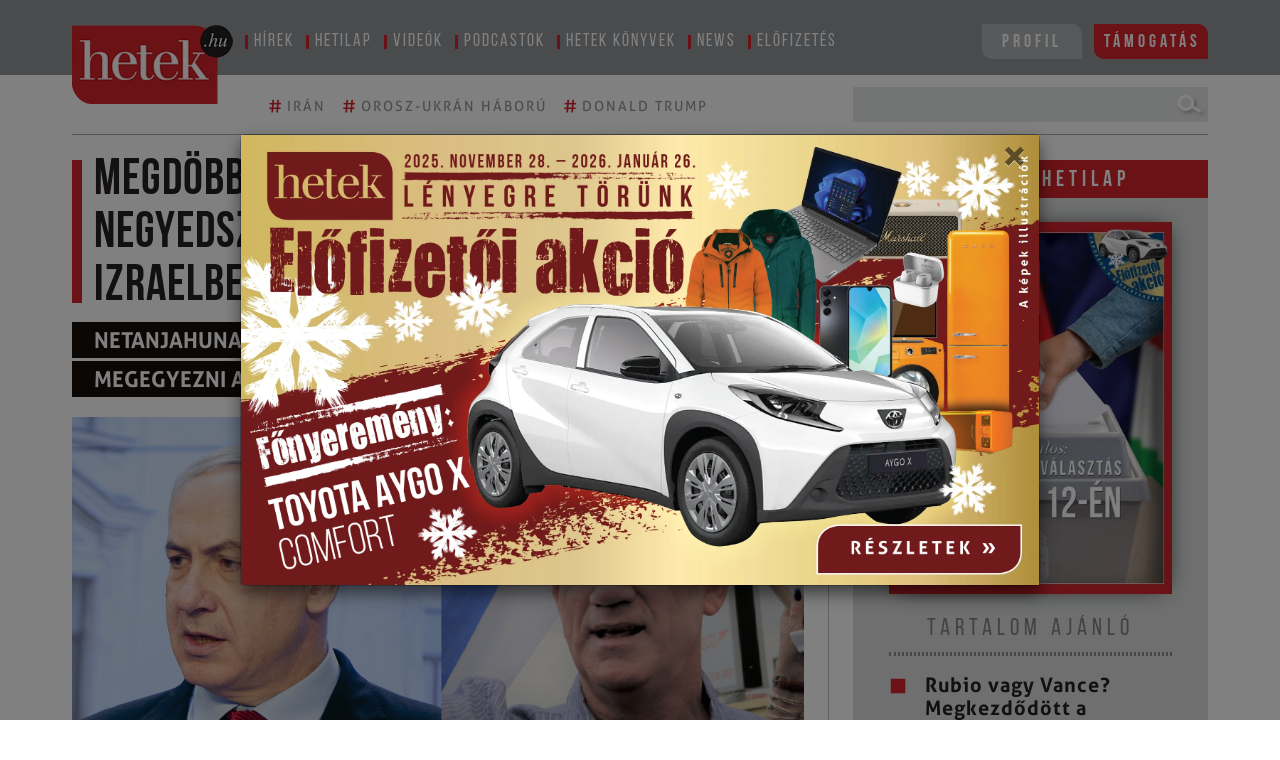

--- FILE ---
content_type: text/html; charset=UTF-8
request_url: https://www.hetek.hu/api/populars/get
body_size: 464
content:
<div id="api-hetek-popularity" class="api-hetek-popularity">
                        <div class="row mx-0 fullwidth pt-2">
                <div class="col-2 pr-1 popular-number">
                    1.
                </div>
                <a href="https://www.hetek.hu/cikkek/online/riadokeszultsegben-az-izraeli-hadsereg">
                    <div class="col-10 popular-title">
                        Riadókészültségben az izraeli hadsereg
                        <span class="miniread-more">
                            »
                        </span>
                        <div class="author p-0 mt-1">
                            <a href="/szerzo/morvay-peter-1">Morvay Péter</a>
                                <span class="slash">
                                /
                            </span>
                            <span class="category">
                                                                    <a href="https://www.hetek.hu/cikkek">ONLINE</a>
                                                            </span>
                        </div>
                    </div>
                </a>
            </div>
            <div class="fullwidth borderbottomdotted pt-2">
            </div>
        
                                <div class="row mx-0 fullwidth pt-2">
                <div class="col-2 pr-1 popular-number">
                    2.
                </div>
                <a href="https://www.hetek.hu/cikkek/online/nasa-februarban-urhajosokat-kuldunk-a-holdhoz">
                    <div class="col-10 popular-title">
                        NASA: Februárban űrhajósokat küldünk a Holdhoz
                        <span class="miniread-more">
                            »
                        </span>
                        <div class="author p-0 mt-1">
                            <a href="/szerzo/morvay-peter-2">Morvay Péter</a>
                                <span class="slash">
                                /
                            </span>
                            <span class="category">
                                                                    <a href="https://www.hetek.hu/cikkek">ONLINE</a>
                                                            </span>
                        </div>
                    </div>
                </a>
            </div>
            <div class="fullwidth borderbottomdotted pt-2">
            </div>
        
                                <div class="row mx-0 fullwidth pt-2">
                <div class="col-2 pr-1 popular-number">
                    3.
                </div>
                <a href="https://www.hetek.hu/cikkek/online/buddha-helyett-shrekhez-imadkozott-eveken-egy-buddhista-no">
                    <div class="col-10 popular-title">
                        Buddha helyett Shrekhez imádkozott éveken át egy buddhista nő
                        <span class="miniread-more">
                            »
                        </span>
                        <div class="author p-0 mt-1">
                            <a href="/szerzo/hetek">Hetek</a>
                                <span class="slash">
                                /
                            </span>
                            <span class="category">
                                                                    <a href="https://www.hetek.hu/cikkek">ONLINE</a>
                                                            </span>
                        </div>
                    </div>
                </a>
            </div>
            <div class="fullwidth borderbottomdotted pt-2">
            </div>
        
                                <div class="row mx-0 fullwidth pt-2">
                <div class="col-2 pr-1 popular-number">
                    4.
                </div>
                <a href="https://www.hetek.hu/cikkek/online/friss-kutatas-ezek-a-vilag-leginkabb-keresztenyuldozo-orszagai">
                    <div class="col-10 popular-title">
                        Friss kutatás: Ezekben az országokban gyűlölik leginkább a keresztényeket
                        <span class="miniread-more">
                            »
                        </span>
                        <div class="author p-0 mt-1">
                            <a href="/szerzo/hetek">Hetek</a>
                                <span class="slash">
                                /
                            </span>
                            <span class="category">
                                                                    <a href="https://www.hetek.hu/cikkek">ONLINE</a>
                                                            </span>
                        </div>
                    </div>
                </a>
            </div>
            <div class="fullwidth borderbottomdotted pt-2">
            </div>
        
                    
                    <div class="row mx-0 fullwidth pt-2">
                <div class="col-2 pr-1 popular-number">
                    5.
                </div>
                <a href="https://www.hetek.hu/cikkek/online/21-napos-evkezdo-daniel-bojtre-buzdit-chris-pratt-es-patricia-heaton">
                    <div class="col-10 popular-title">
                        21 napos évkezdő Dániel-böjtre buzdít Chris Pratt és Patricia Heaton
                        <span class="miniread-more">
                            »
                        </span>
                        <div class="author p-0 mt-1">
                            <a href="/szerzo/hetek">Hetek</a>
                                <span class="slash">
                                /
                            </span>
                            <span class="category">
                                                                    <a href="https://www.hetek.hu/cikkek">ONLINE</a>
                                                            </span>
                        </div>
                    </div>
                </a>
            </div>
                    
                    
                    
            </div>


--- FILE ---
content_type: text/html; charset=utf-8
request_url: https://www.google.com/recaptcha/api2/aframe
body_size: 265
content:
<!DOCTYPE HTML><html><head><meta http-equiv="content-type" content="text/html; charset=UTF-8"></head><body><script nonce="O8yieMbVdJT2jT8zrxhvTw">/** Anti-fraud and anti-abuse applications only. See google.com/recaptcha */ try{var clients={'sodar':'https://pagead2.googlesyndication.com/pagead/sodar?'};window.addEventListener("message",function(a){try{if(a.source===window.parent){var b=JSON.parse(a.data);var c=clients[b['id']];if(c){var d=document.createElement('img');d.src=c+b['params']+'&rc='+(localStorage.getItem("rc::a")?sessionStorage.getItem("rc::b"):"");window.document.body.appendChild(d);sessionStorage.setItem("rc::e",parseInt(sessionStorage.getItem("rc::e")||0)+1);localStorage.setItem("rc::h",'1768698161691');}}}catch(b){}});window.parent.postMessage("_grecaptcha_ready", "*");}catch(b){}</script></body></html>

--- FILE ---
content_type: application/javascript
request_url: https://www.hetek.hu/js/cache.js?ver=6
body_size: 175
content:
var timeOut;
var animateDelay = 0;

function getContent() {
    url = window.location.pathname;

    $.ajax({
        url: '/api/articles',
        type: "POST",
        cache: false,
        data: {
            "url": url
        },
        success: function (dataResult) {
            if (dataResult != 'N/A') {
                Replacement = dataResult;
                element = document.getElementById("hetek-content");
                if (element) {
                    element.innerHTML = Replacement;
                }
            }
            else {
                $('#heteklogin').removeClass("hidden");
                $('#articleLoader').addClass("hidden");
            }  
        }
    });


}

function getPopularity() {
    $.ajax({
        url: '/api/populars/get',
        type: "GET",
        cache: true,
        success: function (dataResult) {
            if (dataResult != 'N/A') {
                Replacement = dataResult;
                $('.api-hetek-popularity').each(function(){
                    this.innerHTML = Replacement;
            });
            }
        }
    });
}

function addPopularity() {
    url = window.location.pathname;
    if (url != "/") {
        if (url != "/tamogatas") {
        $.ajax({
            url: '/api/populars/add',
            type: "POST",
            data: {
                "url": url
            },
            cache: false,
            success: function (dataResult) {

            }

        });
    }   }
}
var token = "";
function inlinelogin() {
}
function csrf() {
    $.ajaxSetup({
        headers: {
            'X-CSRF-Token': $('meta[name="_token"]').attr('content')
        }
    });

}
$(function () {
    var myEle = document.getElementById("hetek-content");
    if (myEle) {
        getContent();
        getPopularity();
        addPopularity();
    } else {
        getPopularity();
        addPopularity();
    }
});


